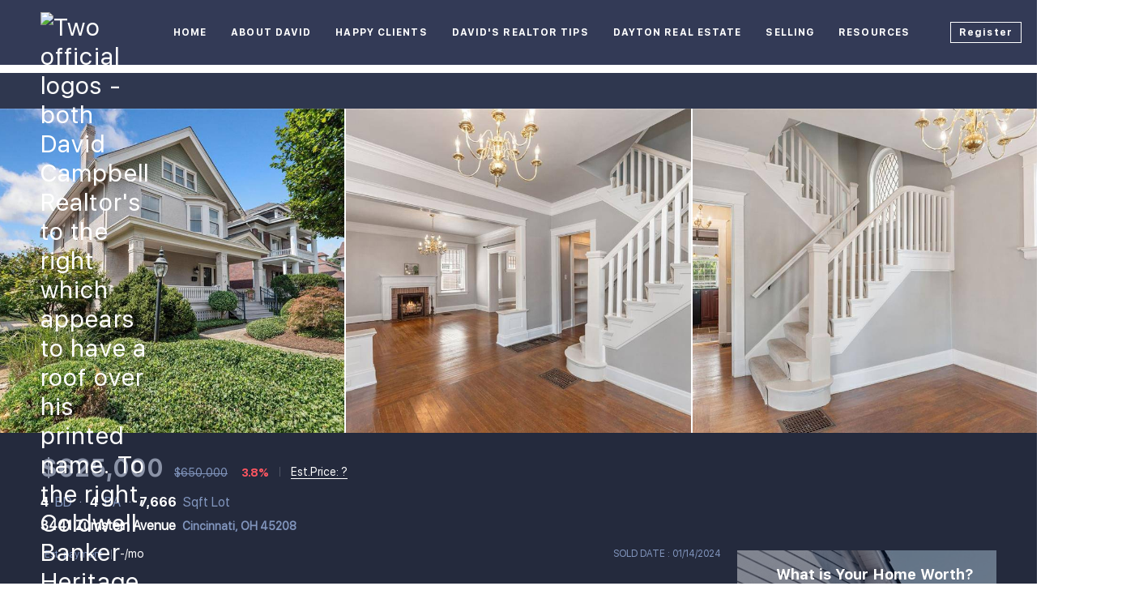

--- FILE ---
content_type: text/html; charset=utf-8
request_url: https://www.davidsellsdayton.com/sold-listing/detail/1164965873/3441-Zumstein-Avenue-Cincinnati-OH
body_size: 12125
content:
<!doctype html><html lang="en"><head><meta http-equiv="content-type" content="text/html;charset=utf-8"><meta name="viewport" content="width=device-width,initial-scale=1,minimum-scale=1,maximum-scale=1,user-scalable=no"><link rel="dns-prefetch" href="//static.chimeroi.com"><link rel="dns-prefetch" href="//cdn.chime.me"><meta name="format-detection" content="telephone=no"><meta name="mobile-web-app-capable" content="yes"><title>3441 Zumstein Avenue, Cincinnati, OH 45208 – 894999 - David Campbel...</title><link rel="canonical" href="https://www.davidsellsdayton.com/sold-listing/detail/1164965873/3441-Zumstein-Avenue-Cincinnati-OH">   <meta name="google-site-verification" content="PwaMQO4wI6FN7XGC5hqul3jgvYutb7Jp497kjJ4felY" />  <meta name="title" property="og:title" content="3441 Zumstein Avenue, Cincinnati, OH 45208 – 894999 - David Campbel..."><meta name="twitter:card" content="summary_large_image"><meta name="twitter:title" content="3441 Zumstein Avenue, Cincinnati, OH 45208 – 894999 - David Campbel..."><meta name="keywords" content="3441 Zumstein Avenue Cincinnati,OH 45208, $650000, Listing # 894999, 4 bedrooms, 4 bathrooms, -1 square feet"><meta name="description" content="View photos and details for 3441 Zumstein Avenue, Cincinnati, OH 45208 (894999). Don't miss your chance to see this property!"><meta property="og:description" content="View photos and details for 3441 Zumstein Avenue, Cincinnati, OH 45208 (894999). Don't miss your chance to see this property!"><meta name="twitter:description" content="View photos and details for 3441 Zumstein Avenue, Cincinnati, OH 45208 (894999). Don't miss your chance to see this property!"><meta property="og:image:width" content="1200"><meta property="og:image:height" content="630">  <meta property="og:image" content="https://fs01.chime.me/imageemb/mls-listing/108/894999/c49a41fd/1705509185/[base64].jpg"><meta name="twitter:image" content="https://fs01.chime.me/imageemb/mls-listing/108/894999/c49a41fd/1705509185/[base64].jpg"><meta name="theme-color" content="#FFF"><link rel="shortcut icon" href="https://cdn.chime.me/image/fs/sitebuild/2020330/13/original_7a1dfec1-15c3-4675-ace7-9ab3656d6b25.jpeg"><link rel="apple-touch-icon" sizes="144x144" href="https://cdn.chime.me/image/fs/sitebuild/2020330/13/w144_original_7a1dfec1-15c3-4675-ace7-9ab3656d6b25.jpeg"><link rel="apple-touch-icon" sizes="120x120" href="https://cdn.chime.me/image/fs/sitebuild/2020330/13/w120_original_7a1dfec1-15c3-4675-ace7-9ab3656d6b25.jpeg"><link rel="apple-touch-icon" sizes="72x72" href="https://cdn.chime.me/image/fs/sitebuild/2020330/13/w72_original_7a1dfec1-15c3-4675-ace7-9ab3656d6b25.jpeg"><link rel="apple-touch-icon" sizes="52x52" href="https://cdn.chime.me/image/fs/sitebuild/2020330/13/w52_original_7a1dfec1-15c3-4675-ace7-9ab3656d6b25.jpeg"><meta http-equiv="X-UA-Compatible" content="IE=edge"><link href="//static.chimeroi.com/site-ssr/main-ade5dcb6.css" rel="stylesheet"><link href="//static.chimeroi.com/site-ssr/template/1769509459879/template4.css" rel="stylesheet"><link rel="stylesheet" href="/styleAndTheme.css?t=1769547253199&display=block&siteId=10378&pageId=24917872"> <link href="//static.chimeroi.com/site-ssr/modules/md-header/fashion-f1f58fbb.css" rel="stylesheet"><link href="//static.chimeroi.com/site-ssr/modules/md-sold-detail/fashion-d6b3f3c1.css" rel="stylesheet"><link href="//static.chimeroi.com/site-ssr/modules/md-form/get-more-info-v7-75f80092.css" rel="stylesheet"><link href="//static.chimeroi.com/site-ssr/modules/md-quick-search/template4-670a95f0.css" rel="stylesheet"><link href="//static.chimeroi.com/site-ssr/modules/md-footer/fashion-8d5da4d0.css" rel="stylesheet"><link href="//static.chimeroi.com/site-ssr/modules/md-header-d219cd22.css" rel="stylesheet"><link href="//static.chimeroi.com/site-ssr/modules/md-form/get-more-info-v4-393ca7bf.css" rel="stylesheet"><link href="//static.chimeroi.com/site-ssr/modules/md-footer-a309111a.css" rel="stylesheet">  <script>window.lngNsDetail={"lng":"en","ns":{"md-header":"https://cdn.lofty.com/doc/international/Site/en/md-header/1737341042036/Site-md-header.en.json","md-sold-detail":"https://cdn.lofty.com/doc/fs/international/2025925/1/4150d275-e345-4b02-a24a-306b3fa98ba9/Site-md-sold-detail.en.json","md-form":"https://cdn.lofty.com/doc/fs/international/2025925/1/a4a6f93b-64f5-42f6-8884-7080a17e1235/Site-md-form.en.json","md-quick-search":"https://cdn.lofty.com/doc/international/Site/en/md-quick-search/1662600421037/Site-md-quick-search.en.json","md-footer":"https://cdn.lofty.com/doc/fs/international/2026127/8/04dd416a-098e-4098-a004-b4581f752297/Site-md-footer.en.json","md-detail-info":"https://cdn.lofty.com/doc/fs/international/20251117/1/a24ec2c4-b28e-494f-8f61-3aa3d9ab3b63/Site-md-detail-info.en.json","common":"https://cdn.lofty.com/doc/fs/international/20251027/1/fffd8852-fd74-403a-92b4-b4dc353165b3/Site-common.en.json"}}</script>   <input id="requestId" value="868261994_1769547252917" hidden> </head><body class="site listing-detail-sold template4"><div id="body-plugin"><!--[--><!----><!--]--></div><main id="app" class="page-content"><!--[--><header class="md-header fashion" style=""><div role="navigation" class="nosticky header-container" style="color:#fff;"><div class="header-bg" style="background:#333a56;"></div> <a class="logo" href="/" rel="noopener noreferrer"><img style="height:1.65em;" src="https://imagizer.imageshack.com/img923/754/zHzqrR.png" alt="Two official logos - both David Campbell Realtor&#39;s to the right which appears to have a roof over his printed name. To the right, Coldwell Banker Heritage - their logo being a capital C and B with a star."></a> <!----> <div style="color:#fff;--header-hovercolor:#2492fc;--header-bgcolor:#333a56;--header-sec-txtcolor:rgba(0, 0, 0, 0.65);--header-sec-bgcolor:#fff;font-family:var(--font-bold);font-size:12px;" class="nav-container"><!-- head menu start --> <ul class="head-menu"><!--[--><li class="menu-item"><!--[--><a href="/" target="_self" rel="noopener noreferrer" class="uppercase"><!--[-->Home<!--]--></a><!--]--></li><li style="" class="menu-item has-child" tabindex="0"><!-- first-level menu --> <a class="has-child-a uppercase" href="/about" target="_self" tabindex="0" role="button" rel="noopener noreferrer"><!--[--><i style="display:none;" class="iconfont left icon-fashion-down"></i> <!--[-->About David<!--]--> <!----> <i style="display:none;" class="icon-fashion-down iconfont"></i> <i style="display:none;" class="iconfont right icon-fashion-down"></i><!--]--></a> <div class="wrapper" style=""><ol class="submenu hidden-scrollbar" style=""><!--[--><li class="menu-item"><!--has submenu second-level menu --> <!--[--><!--not has submenu second-level menu --><!--[--><a href="/about" target="_self" rel="noopener noreferrer"><!--[-->About David?<!--]--></a><!--]--><!--]--></li><li class="menu-item"><!--has submenu second-level menu --> <!--[--><!--not has submenu second-level menu --><!--[--><a href="/top-6-reasons-to-choose-david-campbell-as-your-local-dayton-realtor" target="_self" rel="noopener noreferrer"><!--[-->Top 6 Reasons to choose David Campbell<!--]--></a><!--]--><!--]--></li><li class="menu-item"><!--has submenu second-level menu --> <!--[--><!--not has submenu second-level menu --><!--[--><a href="/find-david-campbell-on-social" target="_self" rel="noopener noreferrer"><!--[-->Find David Campbell on Social Media<!--]--></a><!--]--><!--]--></li><!--]--></ol></div></li><li style="" class="menu-item has-child" tabindex="0"><!-- first-level menu --> <a class="has-child-a uppercase" href="/happy-clients-in-dayton-oh" target="_self" tabindex="0" role="button" rel="noopener noreferrer"><!--[--><i style="display:none;" class="iconfont left icon-fashion-down"></i> <!--[-->Happy Clients<!--]--> <!----> <i style="display:none;" class="icon-fashion-down iconfont"></i> <i style="display:none;" class="iconfont right icon-fashion-down"></i><!--]--></a> <div class="wrapper" style=""><ol class="submenu hidden-scrollbar" style=""><!--[--><li class="menu-item"><!--has submenu second-level menu --> <!--[--><!--not has submenu second-level menu --><!--[--><a href="/happy-clients-in-dayton-oh" target="_self" rel="noopener noreferrer"><!--[-->Happy Clients<!--]--></a><!--]--><!--]--></li><li class="menu-item"><!--has submenu second-level menu --> <!--[--><!--not has submenu second-level menu --><!--[--><a href="/more-happy-clients-dayton-oh" target="_self" rel="noopener noreferrer"><!--[-->More Happy Clients<!--]--></a><!--]--><!--]--></li><li class="menu-item"><!--has submenu second-level menu --> <!--[--><!--not has submenu second-level menu --><!--[--><a href="/gratitude-notes" target="_self" rel="noopener noreferrer"><!--[-->Gratitude Notes<!--]--></a><!--]--><!--]--></li><li class="menu-item"><!--has submenu second-level menu --> <!--[--><!--[--><a class="has-child-a" tabindex="0" role="button" rel="noopener noreferrer" href="/google-business" target="_self"><i style="display:none;" class="iconfont left icon-fashion-down"></i> <!--[-->Reviews<!--]--> <i style="display:none;" class="iconfont right icon-fashion-down"></i></a><!--]--> <!-- third-level menu --> <div class="wrapper" style=""><ol class="submenu hidden-scrollbar" style=""><!--[--><li class="menu-item"><!--[--><a href="/google-business" target="_self" rel="noopener noreferrer"><!--[-->Google Reviews<!--]--></a><!--]--></li><li class="menu-item"><!--[--><a href="/zillow-reviews" target="_self" rel="noopener noreferrer"><!--[-->Zillow Reviews<!--]--></a><!--]--></li><li class="menu-item"><!--[--><a href="/realtor-reviews" target="_self" rel="noopener noreferrer"><!--[-->Realtor.com Reviews<!--]--></a><!--]--></li><li class="menu-item"><!--[--><a href="/angi-reviews" target="_self" rel="noopener noreferrer"><!--[-->Angi Reviews<!--]--></a><!--]--></li><!--]--></ol></div><!--]--></li><!--]--></ol></div></li><li style="" class="menu-item has-child" tabindex="0"><!-- first-level menu --> <a class="has-child-a uppercase" href="/realtor-tips-tagged" target="_self" tabindex="0" role="button" rel="noopener noreferrer"><!--[--><i style="display:none;" class="iconfont left icon-fashion-down"></i> <!--[-->David&#39;s Realtor Tips<!--]--> <!----> <i style="display:none;" class="icon-fashion-down iconfont"></i> <i style="display:none;" class="iconfont right icon-fashion-down"></i><!--]--></a> <div class="wrapper" style=""><ol class="submenu hidden-scrollbar" style=""><!--[--><li class="menu-item"><!--has submenu second-level menu --> <!--[--><!--not has submenu second-level menu --><!--[--><a href="/realtor-tips-tagged" target="_self" rel="noopener noreferrer"><!--[-->Realtor Tips<!--]--></a><!--]--><!--]--></li><li class="menu-item"><!--has submenu second-level menu --> <!--[--><!--[--><a class="has-child-a" tabindex="0" role="button" rel="noopener noreferrer" href="/buyer-videos-dayton-ohio" target="_self"><i style="display:none;" class="iconfont left icon-fashion-down"></i> <!--[-->Real Estate Videos<!--]--> <i style="display:none;" class="iconfont right icon-fashion-down"></i></a><!--]--> <!-- third-level menu --> <div class="wrapper" style=""><ol class="submenu hidden-scrollbar" style=""><!--[--><li class="menu-item"><!--[--><a href="/buyer-videos-dayton-ohio" target="_self" rel="noopener noreferrer"><!--[-->Buyer Videos<!--]--></a><!--]--></li><li class="menu-item"><!--[--><a href="/seller-videos-dayton-ohio" target="_self" rel="noopener noreferrer"><!--[-->Seller Videos<!--]--></a><!--]--></li><li class="menu-item"><!--[--><a href="/new-construction-videos-dayton-ohio" target="_self" rel="noopener noreferrer"><!--[-->New Construction Videos<!--]--></a><!--]--></li><li class="menu-item"><!--[--><a href="/home-inspection-videos-dayton-ohio" target="_self" rel="noopener noreferrer"><!--[-->Home Inspection Videos<!--]--></a><!--]--></li><!--]--></ol></div><!--]--></li><li class="menu-item"><!--has submenu second-level menu --> <!--[--><!--not has submenu second-level menu --><!--[--><a href="/11-strategies-to-help-your-offer-win-in-a-multiple-offer-situation" target="_self" rel="noopener noreferrer"><!--[-->11 Strategies for a Multiple Offer Situation<!--]--></a><!--]--><!--]--></li><li class="menu-item"><!--has submenu second-level menu --> <!--[--><!--[--><a class="has-child-a" tabindex="0" role="button" rel="noopener noreferrer" href="/common-real-estate-faqs" target="_self"><i style="display:none;" class="iconfont left icon-fashion-down"></i> <!--[-->Real Estate FAQs<!--]--> <i style="display:none;" class="iconfont right icon-fashion-down"></i></a><!--]--> <!-- third-level menu --> <div class="wrapper" style=""><ol class="submenu hidden-scrollbar" style=""><!--[--><li class="menu-item"><!--[--><a href="/common-real-estate-faqs" target="_self" rel="noopener noreferrer"><!--[-->Common Real Estate FAQs<!--]--></a><!--]--></li><li class="menu-item"><!--[--><a href="/real-estate-home-buyer-faqs" target="_self" rel="noopener noreferrer"><!--[-->Real Estate Home Buyer FAQs<!--]--></a><!--]--></li><li class="menu-item"><!--[--><a href="/real-estate-home-seller-faqs" target="_self" rel="noopener noreferrer"><!--[-->Real Estate Home Seller FAQs<!--]--></a><!--]--></li><!--]--></ol></div><!--]--></li><!--]--></ol></div></li><li style="" class="menu-item has-child" tabindex="0"><!-- first-level menu --> <a class="has-child-a uppercase" href="/buy-your-home-in-dayton-ohio-in-4-easy-steps" target="_self" tabindex="0" role="button" rel="noopener noreferrer"><!--[--><i style="display:none;" class="iconfont left icon-fashion-down"></i> <!--[-->Dayton Real Estate<!--]--> <!----> <i style="display:none;" class="icon-fashion-down iconfont"></i> <i style="display:none;" class="iconfont right icon-fashion-down"></i><!--]--></a> <div class="wrapper" style=""><ol class="submenu hidden-scrollbar" style=""><!--[--><li class="menu-item"><!--has submenu second-level menu --> <!--[--><!--not has submenu second-level menu --><!--[--><a href="/buy-your-home-in-dayton-ohio-in-4-easy-steps" target="_self" rel="noopener noreferrer"><!--[-->Buy Your Home in Dayton, Ohio in 4 Easy Steps<!--]--></a><!--]--><!--]--></li><li class="menu-item"><!--has submenu second-level menu --> <!--[--><!--not has submenu second-level menu --><!--[--><a href="/listing" target="_self" rel="noopener noreferrer"><!--[-->All Listings<!--]--></a><!--]--><!--]--></li><li class="menu-item"><!--has submenu second-level menu --> <!--[--><!--[--><a class="has-child-a" tabindex="0" role="button" rel="noopener noreferrer" href="/buy-or-sell-my-home-in-dayton-ohio" target="_self"><i style="display:none;" class="iconfont left icon-fashion-down"></i> <!--[-->Buy or Sell Your Home<!--]--> <i style="display:none;" class="iconfont right icon-fashion-down"></i></a><!--]--> <!-- third-level menu --> <div class="wrapper" style=""><ol class="submenu hidden-scrollbar" style=""><!--[--><li class="menu-item"><!--[--><a href="/buy-or-sell-my-home-in-dayton-ohio" target="_self" rel="noopener noreferrer"><!--[-->Buy or Sell My Home in Dayton Ohio<!--]--></a><!--]--></li><li class="menu-item"><!--[--><a href="/buy-or-sell-my-home-in-beavercreek-ohio" target="_self" rel="noopener noreferrer"><!--[-->Buy or Sell My Home in Beavercreek Ohio<!--]--></a><!--]--></li><li class="menu-item"><!--[--><a href="/buy-or-sell-my-home-in-bellbrook-ohio" target="_self" rel="noopener noreferrer"><!--[-->Buy or Sell My Home in Bellbrook Ohio<!--]--></a><!--]--></li><li class="menu-item"><!--[--><a href="/buy-or-sell-my-home-in-huber-heights-ohio" target="_self" rel="noopener noreferrer"><!--[-->Buy or Sell My Home in Huber Heights Ohio<!--]--></a><!--]--></li><li class="menu-item"><!--[--><a href="/buy-or-sell-my-home-in-oakwood-ohio" target="_self" rel="noopener noreferrer"><!--[-->Buy or Sell My Home in Oakwood Ohio<!--]--></a><!--]--></li><li class="menu-item"><!--[--><a href="/buy-or-sell-my-home-in-centerville-ohio" target="_self" rel="noopener noreferrer"><!--[-->Buy or Sell My Home in Centerville Ohio<!--]--></a><!--]--></li><li class="menu-item"><!--[--><a href="/buy-or-sell-my-home-in-miamisburg-ohio" target="_self" rel="noopener noreferrer"><!--[-->Buy or Sell My Home in Miamisburg, Ohio<!--]--></a><!--]--></li><li class="menu-item"><!--[--><a href="/buy-or-sell-my-home-in-kettering-ohio" target="_self" rel="noopener noreferrer"><!--[-->Buy or Sell My Home in Kettering Ohio<!--]--></a><!--]--></li><li class="menu-item"><!--[--><a href="/buy-or-sell-my-home-in-springboro-ohio" target="_self" rel="noopener noreferrer"><!--[-->Buy or Sell My Home in Springboro Ohio<!--]--></a><!--]--></li><li class="menu-item"><!--[--><a href="/buy-or-sell-my-home-in-xenia-ohio" target="_self" rel="noopener noreferrer"><!--[-->Buy or Sell My Home in Xenia Ohio<!--]--></a><!--]--></li><!--]--></ol></div><!--]--></li><li class="menu-item"><!--has submenu second-level menu --> <!--[--><!--[--><a class="has-child-a" tabindex="0" role="button" rel="noopener noreferrer" href="/dayton-ohio-the-gem-city" target="_self"><i style="display:none;" class="iconfont left icon-fashion-down"></i> <!--[-->Learn about Dayton&#39;s Cities<!--]--> <i style="display:none;" class="iconfont right icon-fashion-down"></i></a><!--]--> <!-- third-level menu --> <div class="wrapper" style=""><ol class="submenu hidden-scrollbar" style=""><!--[--><li class="menu-item"><!--[--><a href="/dayton-ohio-the-gem-city" target="_self" rel="noopener noreferrer"><!--[-->Dayton Ohio The Gem City<!--]--></a><!--]--></li><li class="menu-item"><!--[--><a href="/miamisburg-ohio-ohios-star-city" target="_self" rel="noopener noreferrer"><!--[-->Miamisburg Ohio - Ohio&#39;s Star City<!--]--></a><!--]--></li><li class="menu-item"><!--[--><a href="/beavercreek-ohio-city-of-commerce" target="_self" rel="noopener noreferrer"><!--[-->Beavercreek Ohio - City of Commerce<!--]--></a><!--]--></li><li class="menu-item"><!--[--><a href="/kettering-ohio-city-of-innovation" target="_self" rel="noopener noreferrer"><!--[-->Kettering Ohio - City of Innovation<!--]--></a><!--]--></li><li class="menu-item"><!--[--><a href="/bellbrook-ohio-small-town-friendly" target="_self" rel="noopener noreferrer"><!--[-->Bellbrook, Ohio - Small Town Friendly<!--]--></a><!--]--></li><li class="menu-item"><!--[--><a href="/springboro-ohio-the-heart-of-dayton" target="_self" rel="noopener noreferrer"><!--[-->Springboro Ohio - The Heart of Dayton<!--]--></a><!--]--></li><li class="menu-item"><!--[--><a href="/huber-heights-city-of-growth" target="_self" rel="noopener noreferrer"><!--[-->Huber Heights - City of Growth<!--]--></a><!--]--></li><li class="menu-item"><!--[--><a href="/oakwood-ohio-the-wright-city" target="_self" rel="noopener noreferrer"><!--[-->Oakwood Ohio - The Wright City<!--]--></a><!--]--></li><li class="menu-item"><!--[--><a href="/xenia-ohio-city-of-hospitality" target="_self" rel="noopener noreferrer"><!--[-->Xenia Ohio - City of Hospitality<!--]--></a><!--]--></li><li class="menu-item"><!--[--><a href="/centerville-ohio-living-history" target="_self" rel="noopener noreferrer"><!--[-->Centerville Ohio - Living History<!--]--></a><!--]--></li><li class="menu-item"><!--[--><a href="/fairborn-oh-a-city-in-motion" target="_self" rel="noopener noreferrer"><!--[-->Fairborn, OH - A City in Motion<!--]--></a><!--]--></li><li class="menu-item"><!--[--><a href="/west-carrollton-the-river-city" target="_self" rel="noopener noreferrer"><!--[-->West Carrollton - The River City<!--]--></a><!--]--></li><!--]--></ol></div><!--]--></li><!--]--></ol></div></li><li style="" class="menu-item has-child" tabindex="0"><!-- first-level menu --> <a class="has-child-a uppercase" href="/sell-your-home-in-6-easy-steps-in-dayton-ohio" target="_self" tabindex="0" role="button" rel="noopener noreferrer"><!--[--><i style="display:none;" class="iconfont left icon-fashion-down"></i> <!--[-->Selling<!--]--> <!----> <i style="display:none;" class="icon-fashion-down iconfont"></i> <i style="display:none;" class="iconfont right icon-fashion-down"></i><!--]--></a> <div class="wrapper" style=""><ol class="submenu hidden-scrollbar" style=""><!--[--><li class="menu-item"><!--has submenu second-level menu --> <!--[--><!--not has submenu second-level menu --><!--[--><a href="/sell-your-home-in-6-easy-steps-in-dayton-ohio" target="_self" rel="noopener noreferrer"><!--[-->Sell Your Home In 6 Easy Steps in Dayton Ohio<!--]--></a><!--]--><!--]--></li><li class="menu-item"><!--has submenu second-level menu --> <!--[--><!--not has submenu second-level menu --><!--[--><a href="/home-evaluation" target="_self" rel="noopener noreferrer"><!--[-->Home Valuation<!--]--></a><!--]--><!--]--></li><li class="menu-item"><!--has submenu second-level menu --> <!--[--><!--not has submenu second-level menu --><!--[--><a href="/get-your-home-photo-ready" target="_self" rel="noopener noreferrer"><!--[-->Get Your Home Photo Ready<!--]--></a><!--]--><!--]--></li><!--]--></ol></div></li><li style="" class="menu-item has-child" tabindex="0"><!-- first-level menu --> <a class="has-child-a uppercase" href="https://coldwellbankerishome.com/directory/agents/david-campbell-6" target="_blank" tabindex="0" role="button" rel="noopener noreferrer"><!--[--><i style="display:none;" class="iconfont left icon-fashion-down"></i> <!--[-->Resources<!--]--> <!----> <i style="display:none;" class="icon-fashion-down iconfont"></i> <i style="display:none;" class="iconfont right icon-fashion-down"></i><!--]--></a> <div class="wrapper" style=""><ol class="submenu hidden-scrollbar" style=""><!--[--><li class="menu-item"><!--has submenu second-level menu --> <!--[--><!--not has submenu second-level menu --><!--[--><a href="https://coldwellbankerishome.com/directory/agents/david-campbell-6" target="_blank" rel="noopener noreferrer"><!--[-->Learn About Coldwell Banker Heritage<!--]--></a><!--]--><!--]--></li><li class="menu-item"><!--has submenu second-level menu --> <!--[--><!--not has submenu second-level menu --><!--[--><a href="https://www.homecare.org/dayton-oh/" target="_self" rel="noopener noreferrer"><!--[-->Aging and Senior Care Resources<!--]--></a><!--]--><!--]--></li><li class="menu-item"><!--has submenu second-level menu --> <!--[--><!--not has submenu second-level menu --><!--[--><a href="https://reportcard.education.ohio.gov/" target="_self" rel="noopener noreferrer"><!--[-->School Report Cards<!--]--></a><!--]--><!--]--></li><li class="menu-item"><!--has submenu second-level menu --> <!--[--><!--[--><a class="has-child-a" tabindex="0" role="button" rel="noopener noreferrer" href="https://www.mcrealestate.org/Main/Home.aspx" target="_self"><i style="display:none;" class="iconfont left icon-fashion-down"></i> <!--[-->County Records<!--]--> <i style="display:none;" class="iconfont right icon-fashion-down"></i></a><!--]--> <!-- third-level menu --> <div class="wrapper" style=""><ol class="submenu hidden-scrollbar" style=""><!--[--><li class="menu-item"><!--[--><a href="https://www.mcrealestate.org/Main/Home.aspx" target="_self" rel="noopener noreferrer"><!--[-->Montgomery County<!--]--></a><!--]--></li><li class="menu-item"><!--[--><a href="https://apps.greenecountyohio.gov/auditor/ureca/default.aspx" target="_self" rel="noopener noreferrer"><!--[-->Greene County<!--]--></a><!--]--></li><li class="menu-item"><!--[--><a href="https://www.wcauditor.org/Property_Search/" target="_self" rel="noopener noreferrer"><!--[-->Warren County<!--]--></a><!--]--></li><!--]--></ol></div><!--]--></li><!--]--></ol></div></li><!--]--> <!----> <li class="menu-item more"><a class="iconfont icon-more" style="font-size:1.33em;" role="button" tabindex="0" aria-label="More" rel="noopener noreferrer"></a> <div class="submenu-container"><div class="wrapper"><ol class="submenu hidden-scrollbar" style=""><!--[--><!--]--></ol></div></div></li></ul> <!-- head menu end --> <!-- pc google translate start --> <!--[--><!----> <!----><!--]--> <!-- pc google translate end --> <!-- head account start --> <ul class="head-account"><!--[--><li class="menu-item item-regist" role="button" tabindex="0" style="border-color:#fff;">Register</li> <li class="menu-item item-login" role="button" tabindex="0" style="border-color:#fff;">Sign In</li><!--]--></ul> <!-- head account end --></div> <!-- mobile language menu start --> <!----> <!-- mobile language menu end --> <!----> <div class="nav-mask"></div> <div class="nav-mask-dark" style="display:none;"></div> <!-- mobile icon start --> <div style="display:none;" class="iconfont mobile-menu icon-close"></div> <div style="display:none;" class="iconfont mobile-menu icon-menu"></div> <!-- mobile icon end --></div> <div class="header-placeholder"><div style="height:1.65em;min-height:30px;"></div></div> <!----></header><div class="md-sold-detail fashion pc" style="padding-top:10px;margin-bottom:50px;"><!-- Mobile start --> <!--[--><!-- Mobile end --><!-- PC start --><div class="sold-detail-banner fashion"><!-- mobile top banner start --> <!--[--><!-- mobile top banner start --><!-- pc top banner start --><div class="pc-fixed-banner" style=""><div class="banner-box mg-container"><div class="center mg-container"><div class="price-address"><div class="price-container price"><!-- nodisclosureDes not equal to null hour ， Forced to price add mosaic ( only for Pocket listing of listings ) --> <!--[--><div class="first-price">$625,000</div> <div class="second-price">$650,000</div> <span class="down trend"><span class="iconfont icon-expand"></span> 3.8%</span><!--]--></div> <!-- Est.price start --> <span class="split"></span> <div class="est-price-container est-price"><span class="text">Est.Price:</span> <!--[--><span class="value">?</span> <div class="popper"><p class="tip">For more information regarding the value of a property, please <span class="contact-us">contact us</span> for a free consultation.</p></div><!--]--></div> <!-- Est.price start --> <!-- address start --> <div class="address"><span class="street">3441 Zumstein Avenue</span> <span class="city">Cincinnati, OH 45208</span></div> <!-- address end --></div> <div class="save-share-tour"><span class="item share"><i class="iconfont icon-share-arrow"></i> <span class="btn-text">Share</span> <div class="popper"><div class="fashion share-btn"><a class="share-item" target="_blank" href="https://twitter.com/share?text=Instantly view all photos and details of this hot listing and own the perfect place before other buyers. &amp;url=http://www.davidsellsdayton.com/sold-listing/detail/1164965873/3441-Zumstein-Avenue-Cincinnati-OH" rel="noopener noreferrer"><span class="iconfont twitter icon-newtwitter-round"></span></a> <a class="share-item" target="_blank" href="https://www.facebook.com/share.php?u=http://www.davidsellsdayton.com/sold-listing/detail/1164965873/3441-Zumstein-Avenue-Cincinnati-OH" rel="noopener noreferrer"><span class="iconfont facebook icon-facebook1"></span></a> <a class="share-item" href="mailTo:?subject=Hot Listing - 3441 Zumstein Avenue, Cincinnati, OH 45208&amp;body=Hi. Take a look at this property: http://www.davidsellsdayton.com/sold-listing/detail/1164965873/3441-Zumstein-Avenue-Cincinnati-OH" rel="noopener noreferrer"><span class="iconfont gmail icon-email-round"></span></a> <a class="share-item" target="_blank" href="https://www.linkedin.com/shareArticle?url=http://www.davidsellsdayton.com/sold-listing/detail/1164965873/3441-Zumstein-Avenue-Cincinnati-OH&amp;title=Hot Listing in Cincinnati" rel="noopener noreferrer"><span class="iconfont linkedin icon-linkedin-round"></span></a></div></div></span> <span class="item request">Request a FREE Analysis</span></div></div></div></div><!--]--> <!-- pc top fixed banner end --> <div class="breadcrumb-sold-container fashion"><div class="breadcrumb-bar f-col"><!-- <span class="fack-link"> Home </span>
            <span class="arrow" v-if="state"> &gt; </span>--></div></div> <!-- pc top banner end --> <div class="swiper" tracksource="detail-info-img" loopfillgroupwithblank="false"><!--[--><!--]--><div class="swiper-wrapper"><!--[--><!--]--><!--[--><div class="swiper-slide slide-pc slide-310" style="width:calc((100% - 4px)/3);margin-right:2px;"><!--[--><div class="swiper-box"><div class="img-box swiper-img"><!----> <div class="img-content" style="z-index:0;"><img class="" style="" src="https://fs01.chime.me/imageemb/mls-listing/108/894999/c49a41fd/1705509185/[base64].jpg" alt="Cincinnati, OH 45208,3441 Zumstein Avenue"></div> <!--[--><!--]--></div></div><!--]--><!----></div><div class="swiper-slide slide-pc slide-310" style="width:calc((100% - 4px)/3);margin-right:2px;"><!--[--><div class="swiper-box"><div class="img-box swiper-img"><!----> <div class="img-content" style="z-index:0;"><img class="" style="" src="https://fs01.chime.me/imageemb/mls-listing/108/894999/536135ec/1705509185/[base64].jpg" alt="Cincinnati, OH 45208,3441 Zumstein Avenue"></div> <!--[--><!--]--></div></div><!--]--><!----></div><div class="swiper-slide slide-pc slide-309" style="width:calc((100% - 4px)/3);margin-right:2px;"><!--[--><div class="swiper-box"><div class="img-box swiper-img"><!----> <div class="img-content" style="z-index:0;"><img class="" style="" src="https://fs01.chime.me/imageemb/mls-listing/108/894999/51b831e5/1705509185/[base64].jpg" alt="Cincinnati, OH 45208,3441 Zumstein Avenue"></div> <!--[--><!--]--></div></div><!--]--><!----></div><!--]--><!--[--><!--]--></div><!----><!----><!----><!--[--><div class="swiper-button-prev iconfont icon-prev disabled"></div><div class="swiper-button-next iconfont icon-next"></div><div class="image-count"><span class="iconfont icon-pic"></span> 34</div><!--]--></div> <div class="pswp" tabindex="-1" role="dialog" aria-hidden="true"><div class="pswp__bg"></div> <div class="pswp__scroll-wrap"><div class="pswp__container"><div class="pswp__item"></div> <div class="pswp__item"></div> <div class="pswp__item"></div></div> <div class="pswp__ui pswp__ui--hidden"><div class="pswp__top-bar"><div class="pswp__counter"></div> <button class="pswp__button pswp__button--close" title="Close (Esc)"></button> <button class="pswp__button pswp__button--share" title="Share"></button> <button class="pswp__button pswp__button--fs" title="Toggle fullscreen"></button> <button class="pswp__button pswp__button--zoom" title="Zoom in/out"></button> <div class="pswp__preloader"><div class="pswp__preloader__icn"><div class="pswp__preloader__cut"><div class="pswp__preloader__donut"></div></div></div></div></div> <div class="pswp__share-modal pswp__share-modal--hidden pswp__single-tap"><div class="pswp__share-tooltip"></div></div> <button class="pswp__button button-prev iconfont icon-prev" title="Previous (arrow left)"></button> <button class="pswp__button button-next iconfont icon-prev" title="Next (arrow right)"></button> <div class="pswp__caption"><div class="pswp__caption__center"></div></div></div></div></div></div> <div class="detail-info"><div class="mg-container" style="padding-top:10px;margin-bottom:50px;"><!--[--><div class="left"><!-- other components between Provided top and Provided above --> <!----> <div class="price-box"><div class="price-container price"><!-- nodisclosureDes not equal to null hour ， Forced to price add mosaic ( only for Pocket listing of listings ) --> <!--[--><div class="first-price">$625,000</div> <div class="second-price">$650,000</div> <span class="down trend"><span class="iconfont icon-expand"></span> 3.8%</span><!--]--></div> <span class="split"></span> <div class="est-price-container est-price"><span class="text">Est.Price:</span> <!--[--><span class="value">?</span> <div class="popper"><p class="tip">For more information regarding the value of a property, please <span class="contact-us">contact us</span> for a free consultation.</p></div><!--]--></div></div> <!-- Bath/Bed/Sqft start --> <div class="count"><div class="item"><span class="number">4</span> <span class="house">BD</span></div> <div class="item"><span class="number">4</span> <span class="house">BA</span></div> <div class="item"><span class="number">7,666</span> <span class="house">Sqft Lot</span></div></div> <!-- Bath/Bed/Sqft start --> <!-- address start --> <h1 class="address"><span class="street">3441 Zumstein Avenue</span> <span class="city">Cincinnati, OH 45208</span></h1> <!-- address end --> <!-- calculator start --> <div class="calculator"><span class="iconfont icon-caculator"><span class="payment-text">Est. payment</span></span> <span class="separator"></span> <label>-</label>/mo</div> <!-- calculator start --> <span class="sold-date">SOLD DATE : 01/14/2024</span></div> <div class="right"></div><!--]--></div></div> <div class="mg-container" style="padding-top:10px;margin-bottom:50px;"><!--[--><div class="float-right"><div class="est-request-container fashion"><div class="banner"><h2 class="title">What is Your Home Worth?</h2></div> <div class="box"><!----> <p class="address-tip">Want to know what your home might be worth? Contact us for a FREE valuation!</p> <div class="address-input standard"><div class="left-box"><input type="text" autocomplete="off" name="address" class="input" placeholder="Enter your street address" style="border-color:;" value=""> <div class="close-box" role="button" tabindex="0" aria-label="Clear address"><span class="iconfont icon-search-close" aria-hidden="true"></span></div> <span class="iconfont icon-search" role="button" tabindex="0" aria-label="Search"></span></div> <div class="right-box"><div style="" class="submit-btn"><!----> <div class="submit">Submit</div></div></div> <div style="display:none;" class="empty-error"><span class="iconfont icon-error" aria-hidden="true"></span> <span class="error-text">Please enter valid address.</span></div></div> <div style="display:none;" class="empty-error"><span class="iconfont icon-error"></span> <span class="error-text">Please enter address.</span></div> <button type="button" class="address-button">Request a FREE Analysis</button> <!--[--><div class="agent-info"><div class="img-box agent-head"><!----> <div class="img-content" style="z-index:0;"><img class="" style="" src="https://cdn.lofty.com/image/fs/user-info/202588/9/w600_original_8cbf16c5-a12c-462e-9367-44961ad0118d.png" alt="David Campbell, Realtor"></div> <!--[--><!--]--></div> <div class="info"><h3 class="agent-name">David Campbell, Realtor</h3> <!----> <a class="email" href="mailto:dcampbell@cbishome.com" rel="noopener noreferrer">dcampbell@cbishome.com</a> <a class="phone" href="tel:+1(937) 266-7064" rel="noopener noreferrer">+1(937) 266-7064</a></div></div> <!--[--><!--]--><!--]--> <p class="bottom-tip">Our team is ready to help you sell your home for the highest possible price ASAP</p></div></div></div> <div class="open-read-more detail-info-group-container"><div class="detail-info-group"><!--[--><!--]--> <div class="detail-info-group-container"><div class="key-info"><h2 class="detail-title">Key Details</h2> <div class="two-columns content"><!--[--><p class="info-content"><span class="info-title">Sold Price</span> <span class="info-data">$625,000</span></p><p class="info-content"><span class="info-title">Property Type</span> <span class="info-data">Single Family Home</span></p><p class="info-content"><span class="info-title">Sub Type</span> <span class="info-data">Single Family</span></p><p class="info-content"><span class="info-title">Listing Status</span> <span class="info-data">Sold</span></p><p class="info-content"><span class="info-title">Purchase Type</span> <span class="info-data">For Sale</span></p><p class="info-content"><span class="info-title">MLS Listing ID</span> <span class="info-data">894999</span></p><p class="info-content"><span class="info-title">Bedrooms</span> <span class="info-data">4</span></p><p class="info-content"><span class="info-title">Full Baths</span> <span class="info-data">3</span></p><p class="info-content"><span class="info-title">Half Baths</span> <span class="info-data">1</span></p><p class="info-content"><span class="info-title">Year Built</span> <span class="info-data">1911</span></p><p class="info-content"><span class="info-title">Annual Tax Amount</span> <span class="info-data">$10,076</span></p><p class="info-content"><span class="info-title">Lot Size</span> <span class="info-data">7,666 Sqft</span></p><p class="info-content"><span class="info-title">Property Sub-Type</span> <span class="info-data">Single Family</span></p><!--]--></div></div> <div class="key-info"><p class="detail-title">Property Description</p> <div class="info-des"><p class="info-content"><span class="info-data">Welcome to 3441 Zumstein Ave – Your Perfect Home in Cincinnati, Ohio! Nestled within a short stroll from Hyde Park Square, this exceptional property boasts hardwood floors, a spacious front porch, and three well-designed floors that offer endless potential. With a private backyard to unwind in, you can enjoy the best of both indoor and outdoor living.  Explore the possibilities today!</span></p></div></div></div> <!--[--><div style="" class="key-info"><h2 class="detail-title">Location</h2> <div class="single-column content"><!--[--><p class="info-content"><span class="info-title">State</span> <span class="info-data">OH</span></p><p class="info-content"><span class="info-title">County</span> <span class="info-data">Hamilton</span></p><p class="info-content"><span class="info-title">Zoning</span> <span class="info-data">Residential</span></p><!--]--></div></div><div style="" class="key-info"><h2 class="detail-title">Interior</h2> <div class="single-column content"><!--[--><p class="info-content"><span class="info-title">Heating</span> <span class="info-data">Forced Air, Natural Gas</span></p><p class="info-content"><span class="info-title">Cooling</span> <span class="info-data">Central</span></p><!--]--></div></div><div style="" class="key-info"><h2 class="detail-title">Exterior</h2> <div class="single-column content"><!--[--><p class="info-content"><span class="info-title">Exterior Feature</span> <span class="info-data">Deck</span></p><p class="info-content"><span class="info-title">Parking Features</span> <span class="info-data">None</span></p><!--]--></div></div><div style="" class="key-info"><h2 class="detail-title">Building</h2> <div class="single-column content"><!--[--><p class="info-content"><span class="info-title">Structure Type</span> <span class="info-data">Brick</span></p><!--]--></div></div><div style="" class="key-info"><h2 class="detail-title">Schools</h2> <div class="single-column content"><!--[--><p class="info-content"><span class="info-title">School District</span> <span class="info-data">Cincinnati</span></p><!--]--></div></div><!--]--></div> <p class="open read-more"><span>Read Less</span> <span class="iconfont icon-expand"></span></p></div><!--]--></div> <div class="mg-container" style="padding-top:10px;margin-bottom:50px;"><!--[--><div class="md-mls classic"><hr class="line"> <div class="mls-container"><!-- SITE-15435 --> <div class="mls-img img-content"><img class="" style="" src="https://cdn.chime.me/image/fs01/agnentinfo/20180808/21/h600_original_18767385820203547.jpeg" alt="Dayton MLS (DTON)"></div> <div class="text-container"><!----> <div class="mls-provided-container template4"><div class="mls-provided">Listed by Ragan McKinney Real Estate<br>Bought with RE/MAX Victory + Affiliates</div></div></div></div></div><!--]--></div> <!----><!--]--> <!-- PC end --> <!----></div><div class="md-form get-more-info-v7" style="background-color:#ffffff;"><div class="mg-container mobile-no-margin" style="padding-top:10px;margin-bottom:50px;"><!--[--><div class="mg-title"><h2>GET MORE INFORMATION</h2></div> <div class="form-container" style="background-color:#f5f6fa;"><div class="info-agent"><div class="agent-headshot agent-image md-form-info-agent-8b4a3cdc-9850-4a9f-8c5f-873e3acedcaf"><div class="img-box agent-img"><!----> <div class="img-content" style="z-index:0;"><img class="" style="" src="https://cdn.lofty.com/image/fs/user-info/202588/9/w600_original_8cbf16c5-a12c-462e-9367-44961ad0118d.png" alt="David Campbell, Realtor"></div> <!--[--><!--]--></div> <!--[--><!--]--></div> <div class="agent-detail"><p class="name">David Campbell, Realtor</p> <!--[--><p class="position">Realtor |  <span>License ID: 394456</span></p> <p class="phone"><a href="tel:+1(937) 266-7064" target="_top" rel="noopener noreferrer">+1(937) 266-7064</a></p><!--]--></div></div> <div class="info-right"><form novalidate class="info-form"><!--[--><!--[--><!--]--> <div class="input-content"><div class="basic-info"><!--[--><div class="v-input fullname input-box"><!--[--><!--[--><!--]--> <!----><!--]--> <div class="input-container"><span class="label-top">Name</span> <input type="text" name="fullname" aria-label="fullname" placeholder="Name" maxlength="30" autocomplete="off" value> <!----> <!----> <!----></div> <!----> <p style="display:none;" class="mg-error"></p> <!--[--><!--]--></div><div class="v-input email input-box"><!--[--><!--[--><!--]--> <!----><!--]--> <div class="input-container"><span class="label-top">Email*</span> <input type="email" name="email" aria-label="email" placeholder="Email*" maxlength="50" autocomplete="off" value> <!----> <!----> <!----></div> <div style="display:none;" class="email-suggestion"><!--[--><!--]--></div> <p style="display:none;" class="mg-error"></p> <!--[--><!--]--></div><div class="v-input phone input-box"><!--[--><!--[--><!--]--> <!----><!--]--> <div class="input-container"><span class="label-top">Phone*</span> <input type="tel" name="phone" aria-label="phone" placeholder="Phone*" value="" autocomplete="off"> <!----> <!----> <!----></div> <!----> <p style="display:none;" class="mg-error"></p> <!--[--><!--]--></div><!--]--></div> <div class="v-input message"><!--[--><!----> <!--]--> <div class="input-container"><span class="label-top">Message</span> <textarea name="question" aria-label="question" placeholder="Message" autocomplete="off"></textarea> <!----> <!----> <!----></div> <!----> <p style="display:none;" class="mg-error"></p> <!--[--><!--]--></div></div> <div class="submit-content"><div class="submit-box"><button type="submit" class="submit" style="background-color:;">SEND</button></div></div> <!--[--><div class="disclaimer-wrap opt-in" style=""><div class="tcpa-consent"><!-- New consent structure: two parts --> <!--[--><!-- Legacy: single text --><div class="noParty disclaimer-item consent-item noTop"><div class="checkbox-li"><div class="check-box-container" style="border-color:#8b93a7;color:#8b93a7;"><span class="iconfont icon-checked" style="display:none;"></span></div> <!----></div> <div class="disclaimer-content party-consent" style="--g-text-color:#8b93a7;"><p>By checking this box, I agree by electronic signature to the <a href="/site/electronic-disclosure-consent" target="_blank" class="privacy-link">Electronic Disclosure Consent Agreement</a>; to receive recurring marketing communication from or on behalf of David Campbell, Realtor, including auto-dialed calls, texts, and artificial/prerecorded voice messages (message frequency varies; data rates may apply; reply "STOP" to opt-out of texts or "HELP" for assistance); and to the <a href="/site/privacy-terms#terms-of-service" target="_blank" class="privacy-link">Terms of Service</a> and <a href="/site/privacy-terms#privacy-policy" target="_blank" class="privacy-link">Privacy Policy</a> of this website. Consent not required to make a purchase. I understand that I can call  to obtain direct assistance.</p></div></div><!--]--></div> <div class="custom-disclaimer-list"><!--[--><!--]--></div></div><!--]--><!--]--></form></div> <div class="form-toast toast-mark" style="background-color:;--g-btn-background:#4c84ff;display:none;"><div class="toast-wrapper"><div class="toast-icon"><i class="icon-success iconfont" style="color:;"></i></div> <div class="toast-content"><!--[-->Thanks! I&#39;ll get back to you shortly.<!--]--></div> <div class="toast-footer" style="display:none;"><!--[--><!----> <input type="button" class="toast-btn toast-btn1" value="Back" style=""> <input type="button" class="toast-btn toast-btn2" value="Go to Home Page" style="background-color:;border-color:;"><!--]--></div></div></div></div><!--]--></div></div><!----><footer class="md-footer fashion" style="--g-text-color:#bfc9e4;"><div class="footer-container" style="background-color:rgba(0, 0, 0, 1);color:#fff;"><div class="top-content"><div class="top-left-content"><div class="site-logo"><!--[--><!--[--><img class="logo-item" style="height:2.14em;" src="https://cdn.chime.me/image/fs/cmsbuild/2020314/18/h60_original_e188a897-30bb-4b21-8ba3-beea92ace0ca.png" alt="Campbell CB White logo"><!--]--><!--]--></div> <div class="co-name" style="font-family:var(--font-bold);font-size:1.2857142857142858em;color:#fff;">Coldwell Banker Heritage</div></div> <div class="top-right-content"><div class="detail-info"><div class="column"><p class="item detail-name" style="font-family:var(--font-normal);font-size:;color:;"><i class="iconfont icon-fashion-people"></i> <span class="text">David Campbell, Realtor</span></p> <a class="item detail-phone" style="font-family:var(--font-normal);font-size:;color:;" href="tel:+1(937) 266-7064" target="_top" rel="noopener noreferrer"><i class="iconfont icon-fashion-phone"></i> <span class="text">+1(937) 266-7064</span></a> <a class="item detail-email" style="font-family:var(--font-normal);font-size:;color:;" href="mailto:dcampbell@cbishome.com" rel="noopener noreferrer"><i class="iconfont icon-fashion-mail"></i> <span class="text">dcampbell@cbishome.com</span></a> <p class="item detail-license" style="font-family:var(--font-normal);font-size:;color:;"><i class="iconfont icon-license-dark"></i> <span class="text">License ID:  394456</span></p> <!--[--><!--]--></div> <!----></div> <div class="detail-info address-info"><div class="column line"><div class="item detail-addr" style="font-family:var(--font-normal);font-size:1.0714285714285714em;color:#bfc9e4;"><i class="iconfont icon-fashion-address"></i> <div class="text">4486 Indian Ripple Rd, Dayton, OH, 45440, United States</div></div> <div class="custom-content" style="color:#fff;"><p style="text-align: center;"><span style="font-size: 1.44em; color: #ecf0f1;"><strong><span style="color: #c2e0f4;">➡️ <a style="color: #c2e0f4;" href="https://www.davidsellsdayton.com/buy-or-sell-my-home-in-dayton-ohio"><span style="color: #3598db;">BUY OR SELL DAYTON</span></a><span style="color: #3598db;"> </span></span></strong></span></p>
<p style="text-align: center;"><span style="font-size: 1.44em;"><strong style="color: #3598db;"><a style="color: #3598db;" href="https://www.davidsellsdayton.com/buy-or-sell-my-home-in-miamisburg-ohio"><span style="color: #c2e0f4;">➡️<span style="color: #3598db;">BUY OR SELL</span></span> MIAMISBURG</a>&nbsp;&nbsp;</strong></span></p>
<p style="text-align: center;"><span style="font-size: 1.44em; color: #3598db;"><strong>➡️<a style="color: #3598db;" href="https://www.davidsellsdayton.com/buy-or-sell-my-home-in-beavercreek-ohio">BUY OR SELL BEAVERCREEK</a> &nbsp;</strong></span></p>
<p style="text-align: center;"><span style="font-size: 1.44em; color: #3598db;"><strong>➡️<a style="color: #3598db;" href="https://www.davidsellsdayton.com/buy-or-sell-my-home-in-kettering-ohio">BUY OR SELL IN KETTERING</a></strong></span></p>
<p style="text-align: center;"><span style="font-size: 1.44em; color: #3598db;">➡️<a style="color: #3598db;" href="https://www.davidsellsdayton.com/buy-or-sell-my-home-in-bellbrook-ohio"><strong>&nbsp;BUY OR SELL IN BELLBROOK</strong></a></span></p>
<p style="text-align: center;"><span style="font-size: 1.44em; color: #3598db;"><strong>➡️<a style="color: #3598db;" href="https://www.davidsellsdayton.com/buy-or-sell-my-home-in-springboro-ohio">BUY OR SELL IN SPRINGBORO</a></strong></span></p>
<p style="text-align: center;"><span style="font-size: 1.44em; color: #3598db;">➡️<a style="color: #3598db;" href="https://www.davidsellsdayton.com/buy-or-sell-my-home-in-huber-heights-ohio"><strong>&nbsp;BUY OR SELL IN HUBER HEIGHTS</strong></a></span></p>
<p style="text-align: center;"><span style="font-size: 1.44em; color: #3598db;">➡️ <a style="color: #3598db;" href="https://www.davidsellsdayton.com/buy-or-sell-my-home-in-oakwood-ohio"><strong>BUY OR SELL IN OAKWOOD</strong></a></span></p>
<p style="text-align: center;"><span style="font-size: 1.44em; color: #3598db;">➡️<a style="color: #3598db;" href="https://www.davidsellsdayton.com/buy-or-sell-my-home-in-xenia-ohio"><strong>BUY OR SELL IN XENIA</strong></a></span></p>
<p style="text-align: center;"><span style="font-size: 1.44em; color: #3598db;">➡️<a style="color: #3598db;" href="https://www.davidsellsdayton.com/buy-or-sell-my-home-in-centerville-ohio"><strong>BUY OR SELL IN CENTERVILLE</strong></a></span></p></div> <div class="download-closely" style="display:none;"><p class="code-title">Get My App</p> <div class="code-wrapper"><canvas class="qr-code"></canvas></div> <!----> <!----></div></div></div> <div class="menu-content"><ul class="main-menu"><!--[--><ul class="menu-item"><a class="footer-menu" href="/" target="_self" rel="noopener noreferrer" role="button" style="font-family:var(--font-light);font-size:1.0714285714285714em;--origin-menu-color:#bfc9e4;--hover-menu-color:#ccd3e6;"><span class="menu-label uppercase" title="HOME">Home</span></a></ul><ul class="menu-item"><a class="footer-menu hasChild" style="font-family:var(--font-light);font-size:1.0714285714285714em;--origin-menu-color:#bfc9e4;--hover-menu-color:#ccd3e6;" rel="noopener noreferrer" role="button" aria-haspopup="true" aria-expanded="false" tabindex="0"><span class="menu-label uppercase" title="ABOUT DAVID">About David</span> <i class="iconfont icon-fashion-down"></i></a> <ol class="footer-submenu" style="display:none;font-family:var(--font-normal);font-size:1.0714285714285714em;--origin-sub-color:#8195bd;--hover-sub-color:#a8b8d8;"><!--[--><li class="sub-menu"><a class="submenu-text uppercase" href="/about" rel="noopener noreferrer" title="ABOUT DAVID?">About David?</a></li><li class="sub-menu"><a class="submenu-text uppercase" href="/top-6-reasons-to-choose-david-campbell-as-your-local-dayton-realtor" rel="noopener noreferrer" title="TOP 6 REASONS TO CHOOSE DAVID CAMPBELL">Top 6 Reasons to choose David Campbell</a></li><li class="sub-menu"><a class="submenu-text uppercase" href="/find-david-campbell-on-social" rel="noopener noreferrer" title="FIND DAVID CAMPBELL ON SOCIAL MEDIA">Find David Campbell on Social Media</a></li><!--]--></ol></ul><ul class="menu-item"><a class="footer-menu hasChild" style="font-family:var(--font-light);font-size:1.0714285714285714em;--origin-menu-color:#bfc9e4;--hover-menu-color:#ccd3e6;" rel="noopener noreferrer" role="button" aria-haspopup="true" aria-expanded="false" tabindex="0"><span class="menu-label uppercase" title="HAPPY CLIENTS">Happy Clients</span> <i class="iconfont icon-fashion-down"></i></a> <ol class="footer-submenu" style="display:none;font-family:var(--font-normal);font-size:1.0714285714285714em;--origin-sub-color:#8195bd;--hover-sub-color:#a8b8d8;"><!--[--><li class="sub-menu"><a class="submenu-text uppercase" href="/happy-clients-in-dayton-oh" rel="noopener noreferrer" title="HAPPY CLIENTS">Happy Clients</a></li><li class="sub-menu"><a class="submenu-text uppercase" href="/more-happy-clients-dayton-oh" rel="noopener noreferrer" title="MORE HAPPY CLIENTS">More Happy Clients</a></li><li class="sub-menu"><a class="submenu-text uppercase" href="/gratitude-notes" rel="noopener noreferrer" title="GRATITUDE NOTES">Gratitude Notes</a></li><li class="sub-menu"><a class="submenu-text uppercase" href="/google-business" rel="noopener noreferrer" title="REVIEWS">Reviews</a></li><!--]--></ol></ul><ul class="menu-item"><a class="footer-menu hasChild" style="font-family:var(--font-light);font-size:1.0714285714285714em;--origin-menu-color:#bfc9e4;--hover-menu-color:#ccd3e6;" rel="noopener noreferrer" role="button" aria-haspopup="true" aria-expanded="false" tabindex="0"><span class="menu-label uppercase" title="DAVID&#39;S REALTOR TIPS">David&#39;s Realtor Tips</span> <i class="iconfont icon-fashion-down"></i></a> <ol class="footer-submenu" style="display:none;font-family:var(--font-normal);font-size:1.0714285714285714em;--origin-sub-color:#8195bd;--hover-sub-color:#a8b8d8;"><!--[--><li class="sub-menu"><a class="submenu-text uppercase" href="/realtor-tips-tagged" rel="noopener noreferrer" title="REALTOR TIPS">Realtor Tips</a></li><li class="sub-menu"><a class="submenu-text uppercase" href="/buyer-videos-dayton-ohio" rel="noopener noreferrer" title="REAL ESTATE VIDEOS">Real Estate Videos</a></li><li class="sub-menu"><a class="submenu-text uppercase" href="/11-strategies-to-help-your-offer-win-in-a-multiple-offer-situation" rel="noopener noreferrer" title="11 STRATEGIES FOR A MULTIPLE OFFER SITUATION">11 Strategies for a Multiple Offer Situation</a></li><li class="sub-menu"><a class="submenu-text uppercase" href="/common-real-estate-faqs" rel="noopener noreferrer" title="REAL ESTATE FAQS">Real Estate FAQs</a></li><!--]--></ol></ul><ul class="menu-item"><a class="footer-menu hasChild" style="font-family:var(--font-light);font-size:1.0714285714285714em;--origin-menu-color:#bfc9e4;--hover-menu-color:#ccd3e6;" rel="noopener noreferrer" role="button" aria-haspopup="true" aria-expanded="false" tabindex="0"><span class="menu-label uppercase" title="DAYTON REAL ESTATE">Dayton Real Estate</span> <i class="iconfont icon-fashion-down"></i></a> <ol class="footer-submenu" style="display:none;font-family:var(--font-normal);font-size:1.0714285714285714em;--origin-sub-color:#8195bd;--hover-sub-color:#a8b8d8;"><!--[--><li class="sub-menu"><a class="submenu-text uppercase" href="/buy-your-home-in-dayton-ohio-in-4-easy-steps" rel="noopener noreferrer" title="BUY YOUR HOME IN DAYTON, OHIO IN 4 EASY STEPS">Buy Your Home in Dayton, Ohio in 4 Easy Steps</a></li><li class="sub-menu"><a class="submenu-text uppercase" href="/listing" rel="noopener noreferrer" title="ALL LISTINGS">All Listings</a></li><li class="sub-menu"><a class="submenu-text uppercase" href="/buy-or-sell-my-home-in-dayton-ohio" rel="noopener noreferrer" title="BUY OR SELL YOUR HOME">Buy or Sell Your Home</a></li><li class="sub-menu"><a class="submenu-text uppercase" href="/dayton-ohio-the-gem-city" rel="noopener noreferrer" title="LEARN ABOUT DAYTON&#39;S CITIES">Learn about Dayton&#39;s Cities</a></li><!--]--></ol></ul><ul class="menu-item"><a class="footer-menu hasChild" style="font-family:var(--font-light);font-size:1.0714285714285714em;--origin-menu-color:#bfc9e4;--hover-menu-color:#ccd3e6;" rel="noopener noreferrer" role="button" aria-haspopup="true" aria-expanded="false" tabindex="0"><span class="menu-label uppercase" title="SELLING">Selling</span> <i class="iconfont icon-fashion-down"></i></a> <ol class="footer-submenu" style="display:none;font-family:var(--font-normal);font-size:1.0714285714285714em;--origin-sub-color:#8195bd;--hover-sub-color:#a8b8d8;"><!--[--><li class="sub-menu"><a class="submenu-text uppercase" href="/sell-your-home-in-6-easy-steps-in-dayton-ohio" rel="noopener noreferrer" title="SELL YOUR HOME IN 6 EASY STEPS IN DAYTON OHIO">Sell Your Home In 6 Easy Steps in Dayton Ohio</a></li><li class="sub-menu"><a class="submenu-text uppercase" href="/home-evaluation" rel="noopener noreferrer" title="HOME VALUATION">Home Valuation</a></li><li class="sub-menu"><a class="submenu-text uppercase" href="/get-your-home-photo-ready" rel="noopener noreferrer" title="GET YOUR HOME PHOTO READY">Get Your Home Photo Ready</a></li><!--]--></ol></ul><ul class="menu-item"><a class="footer-menu hasChild" style="font-family:var(--font-light);font-size:1.0714285714285714em;--origin-menu-color:#bfc9e4;--hover-menu-color:#ccd3e6;" rel="noopener noreferrer" role="button" aria-haspopup="true" aria-expanded="false" tabindex="0"><span class="menu-label uppercase" title="RESOURCES">Resources</span> <i class="iconfont icon-fashion-down"></i></a> <ol class="footer-submenu" style="display:none;font-family:var(--font-normal);font-size:1.0714285714285714em;--origin-sub-color:#8195bd;--hover-sub-color:#a8b8d8;"><!--[--><li class="sub-menu"><a class="submenu-text uppercase" href="https://coldwellbankerishome.com/directory/agents/david-campbell-6" rel="noopener noreferrer" title="LEARN ABOUT COLDWELL BANKER HERITAGE">Learn About Coldwell Banker Heritage</a></li><li class="sub-menu"><a class="submenu-text uppercase" href="https://www.homecare.org/dayton-oh/" rel="noopener noreferrer" title="AGING AND SENIOR CARE RESOURCES">Aging and Senior Care Resources</a></li><li class="sub-menu"><a class="submenu-text uppercase" href="https://reportcard.education.ohio.gov/" rel="noopener noreferrer" title="SCHOOL REPORT CARDS">School Report Cards</a></li><li class="sub-menu"><a class="submenu-text uppercase" href="https://www.mcrealestate.org/Main/Home.aspx" rel="noopener noreferrer" title="COUNTY RECORDS">County Records</a></li><!--]--></ol></ul><!--]--></ul></div></div></div> <div class="bottom-content" style="background-color:#404965;"><div class="bot-left-content"><div class="share-links"><!--[--><a class="share-item" style="" href="http://www.facebook.com/davidsellsdayton" aria-label="facebook" target="_blank" rel="noopener noreferrer"><i class="icon-facebook-sign iconfont"></i></a><a class="share-item" style="" href="https://www.linkedin.com/in/david-campbell-66708b5/" aria-label="linkedin" target="_blank" rel="noopener noreferrer"><i class="icon-linkedin iconfont"></i></a><a class="share-item" style="" href="https://www.zillow.com/profile/David-Campbell-CRS/" aria-label="zillow" target="_blank" rel="noopener noreferrer"><i class="icon-zillow iconfont"></i></a><a class="share-item" style="" href="https://www.yelp.com/biz/david-campbell-realtor-dayton" aria-label="yelp" target="_blank" rel="noopener noreferrer"><i class="icon-yelp iconfont"></i></a><a class="share-item" style="" href="https://www.instagram.com/davidcampbell4775/" aria-label="instagram" target="_blank" rel="noopener noreferrer"><i class="icon-instagram iconfont"></i></a><a class="share-item" style="" href="https://www.youtube.com/c/DavidCampbellSellsDayton" aria-label="youtube" target="_blank" rel="noopener noreferrer"><i class="icon-youtube iconfont"></i></a><a class="share-item" style="" href="https://g.page/davidsellsdayton?gm" aria-label="google+" target="_blank" rel="noopener noreferrer"><i class="icon-google1 iconfont"></i></a><!--]--></div></div> <div class="bot-right-content"><!-- mls desclaimer start --> <div class="mls-declaimer-container fashion"><!--[--><div class="declaimer"><!----> <div class="content">IDX information is provided exclusively for consumers’ personal, non-commercial use and that it may not be used for any purpose other than to identify prospective properties consumers may be interested in purchasing. Information deemed reliable but not guaranteed to be accurate. Listing information updated daily.</div></div><!--]--></div> <!----> <!----> <!-- mls desclaimer end--> <!----> <div class="copyright bot-item" style=""><p><span>Powered by <a href="https:&#x2F;&#x2F;lofty.com" style="text-decoration: underline" rel="nofollow">Lofty  Inc.</a> Copyright 2026. All Rights Reserved.</span> <!--[--><a href="/site/privacy-terms" target="_blank" style="text-decoration:underline;" rel="noopener noreferrer">Terms of Service &amp; Privacy Policy</a>
    |
    <a href="/site/privacy-terms#cookie-policy" style="text-decoration:underline;" rel="noopener noreferrer">Cookie Policy</a>
    |
    <span style="text-decoration:underline;cursor:pointer;">Cookie Preferences</span>
    |
    <a href="/property-listings/sitemap" style="text-decoration:underline;" rel="noopener noreferrer"> Property Listings</a>
    |
    <a href="/sitemap" style="text-decoration:underline;" rel="noopener noreferrer">Sitemap</a> <!--[-->
        |
        <a href="/accessibility" style="text-decoration:underline;" rel="noopener noreferrer">Accessibility</a><!--]--><!--]--></p></div></div></div></div></footer><!--]--></main> <a href="/18f00cbc922baws932d8b0key1095?type=ssr" rel="nofollow" style="display:none"></a>  <script>function runGlobalScript(){
                    <!-- Hotjar Tracking Code for https://www.davidsellsdayton.com -->

    (function(h,o,t,j,a,r){
        h.hj=h.hj||function(){(h.hj.q=h.hj.q||[]).push(arguments)};
        h._hjSettings={hjid:3791792,hjsv:6};
        a=o.getElementsByTagName('head')[0];
        r=o.createElement('script');r.async=1;
        r.src=t+h._hjSettings.hjid+j+h._hjSettings.hjsv;
        a.appendChild(r);
    })(window,document,'https://static.hotjar.com/c/hotjar-','.js?sv=');




                };</script>  <div id="teleported"></div></body></html>

--- FILE ---
content_type: text/css
request_url: https://static.chimeroi.com/site-ssr/modules/md-form/get-more-info-v7-75f80092.css
body_size: 2901
content:
.agent-headshot{width:100%;height:100%}.agent-headshot .agent-img{width:100%;height:100%}

.autocomplete{display:none;position:absolute;background:#fff;padding:10px 0;list-style:none;z-index:var(--level-sublow);margin-top:5px;border:1px solid rgba(218,218,218,0.5);box-shadow:0px 2px 5px 0px rgba(0,10,30,0.05)}.autocomplete .item{cursor:default;text-overflow:ellipsis;overflow:hidden;white-space:nowrap;line-height:40px;text-align:left;font-size:11px;color:#999;padding:0 20px;position:relative}.autocomplete .item:first{border-top:none}.autocomplete .item:hover::after{content:'';background:rgba(25,25,25,0.1);position:absolute;top:0;left:0;width:100%;height:100%;pointer-events:none}.autocomplete .item.selected{position:relative}.autocomplete .item.selected:hover::after{content:'';background:rgba(25,25,25,0.1);position:absolute;top:0;left:0;width:100%;height:100%;pointer-events:none}.autocomplete .item mark{font-size:13px;font-weight:bold;color:#000;background:none}

.v-input{position:relative}.v-input .email-suggestion{z-index:10;position:absolute;width:100%;max-height:170px;overflow:auto;box-shadow:0 2px 5px 0 rgba(0,10,30,0.1);border:1px solid #ebecf1;background:#fff}.v-input .email-suggestion .item{width:100%;color:#505050;height:32px;line-height:32px;padding:0 40px 0 10px;overflow:hidden;white-space:nowrap;cursor:pointer}

.v-input .input-container{position:relative}.v-input .input-container .label-top{position:absolute;font:14px var(--font-normal);left:10px;top:60%;transform:translateY(-50%);color:#c6c8d1;text-transform:capitalize;background:#fff;padding:0 20px 0 3px;transition:0.3s all ease;opacity:0;z-index:-1}.v-input .input-container .label-top.show{top:0;opacity:1;z-index:1}.v-input .input-container .iconfont{position:absolute;bottom:0px;color:#c0c4d0;padding:10px;right:0;cursor:pointer}.v-input .input-container.has-pwd .icon-Empty{right:30px}.v-input .input-container.clear input,.v-input .input-container.has-pwd input{padding-right:40px}.v-input .input-container.clear input[name='phone'],.v-input .input-container.has-pwd input[name='phone']{padding-right:5px}.v-input .input-container.clear.has-pwd input{padding-right:70px}.v-input .input-container.has-label input{height:50px}.v-input .input-container.has-label .iconfont{padding:15px 10px}.v-input .input-container .prompt{position:absolute;left:10px;top:21px;font-size:1.1em;pointer-events:none;background-image:linear-gradient(to bottom, transparent 9px, white 9px);padding:4px;color:var(--color-holder);transition:0.3s all ease}.v-input .input-container .has-value.prompt,.v-input .input-container input:focus ~ .prompt{font-size:0.85em;top:0px;padding-top:2px;left:10px}.v-input .input-container input:focus ~ .prompt{color:var(--color-theme)}.v-input .input-container:not(:hover) input:not(:focus) ~ .icon-Empty{visibility:hidden}.v-input .input-container input{font-size:inherit}.v-input .input-container input::placeholder{color:#a0a3af}

.checkbox-li{line-height:28px}.checkbox-li .label{padding-left:10px}.checkbox-li .check-box-container{width:15px;height:15px;border:1px solid var(--color-border);color:var(--g-btn-background);cursor:pointer;margin-right:10px;display:inline-flex;position:relative}.checkbox-li .check-box-container .icon-checked{position:absolute;font-size:13px;left:50%;top:50%;transform:translate(-50%, -50%)}.checkbox-li .check-box-container.disabled{opacity:0.3}.checkbox-li .check-box-container.disabled::after{cursor:not-allowed !important}

[data-v-dfd34ae2] .agent-lead-dialog{background:#fff;padding:40px 30px 30px;border-radius:4px;width:400px}.agent-lead-content[data-v-dfd34ae2]{font-size:14px;color:#505050;line-height:20px;text-align:center}.agent-lead-ok[data-v-dfd34ae2]{background:var(--mg-button-background);color:#fff;border-radius:4px;width:100%;height:40px;margin-top:30px}

.disclaimer-wrap.opt-in{position:static;color:var(--color-label);font-size:12px;line-height:1.5;text-align:left;height:auto;overflow-y:auto;margin-top:30px !important;margin-top:20px}.disclaimer-wrap.opt-in a{color:var(--color-link, var(--color-theme, #03c9ff));text-decoration:underline}.disclaimer-wrap.opt-in .tcpa-consent .consent-item{display:flex}.disclaimer-wrap.opt-in .checkbox-li{height:18px;line-height:18px}.disclaimer-wrap.opt-in .checkbox-li .check-box-container{width:14px;height:14px;margin-top:2px;position:relative}.disclaimer-wrap.opt-in .checkbox-li .check-box-container::after{content:'';width:24px;height:24px;position:absolute;top:-5px;left:-5px;cursor:pointer}.disclaimer-wrap.opt-in .disclaimer-item{display:flex;overflow:hidden;margin-top:10px}.disclaimer-wrap.opt-in .disclaimer-item.noTop{margin-top:0 !important}.disclaimer-wrap.opt-in .gap-line{margin-top:15px;border-top:1px solid var(--color-border);padding-top:15px}.disclaimer-wrap.opt-in .communication-tips{margin-top:10px}.disclaimer-wrap.opt-in .privacy-text{overflow:hidden;color:var(--g-text-color)}.disclaimer-wrap.opt-in .privacy-text::before{content:'';display:block;width:100%;height:1px;margin:20px 0;background:var(--color-border)}.disclaimer-wrap.opt-in .privacy-text a{color:var(--color-link, var(--color-theme, #03c9ff));text-decoration:underline}.disclaimer-wrap.opt-in .disclaimer-content{width:100%;word-break:break-word;text-align:left;color:var(--g-text-color)}.disclaimer-wrap.opt-in .disclaimer-content a{color:var(--color-link, var(--color-theme, #03c9ff)) !important;text-decoration:underline}.disclaimer-wrap.opt-in .disclaimer-content .select-all{color:var(--color-link, var(--color-theme, #03c9ff));text-decoration:underline;cursor:pointer}@media (max-width: 600px){.disclaimer-wrap.opt-in{margin-top:30px}}.disclaimer-wrap.opt-in .co-marketing-disclaimer .disclaimer-desc{margin-top:20px;border-top:2px solid #545454;padding-top:20px}

.info-form .submit-content .submit-box .submit{position:relative;background-color:var(--mg-button-background, #03c9ff);border-color:var(--mg-button-background, #03c9ff);color:var(--mg-button-color, #fff)}.info-form .submit-content .submit-box .submit:hover::after{content:'';background:rgba(25,25,25,0.1);position:absolute;top:0;left:0;width:100%;height:100%;pointer-events:none}.info-form .submit-content .submit-box .submit-disabled{cursor:not-allowed;opacity:.4 !important}.info-form .submit-content .submit-box .submit-disabled:hover{opacity:.4}

.form-toast{position:fixed;margin:0;top:0;right:0;bottom:0;left:0;display:flex;justify-content:center;align-items:center}.form-toast.toast-mark{backdrop-filter:blur(3px);-webkit-backdrop-filter:blur(3px);background-color:rgba(25,25,25,0.6);z-index:var(--level-high)}.form-toast .toast-wrapper{padding:50px 30px 30px 30px;margin:0 auto;text-align:center;box-shadow:0 4px 10px 0 rgba(170,186,218,0.3);background-color:#ffffff}.form-toast .toast-wrapper>.toast-icon>.iconfont{font-size:60px;color:var(--mg-button-background)}.form-toast .toast-wrapper>.toast-content{margin-top:22px;margin-bottom:13px;font-size:18px;color:var(--color-text)}.form-toast .toast-wrapper>.toast-footer{margin-top:30px}.form-toast .toast-wrapper>.toast-footer .toast-btn{width:184px;height:50px;vertical-align:bottom;font-size:16px}.form-toast .toast-wrapper>.toast-footer .toast-btn:hover{cursor:pointer}.form-toast .toast-wrapper>.toast-footer .toast-btn1{border:solid 2px #e1e2e6;background-color:#ffffff;color:var(--color-text);margin-right:20px}.form-toast .toast-wrapper>.toast-footer .toast-btn1:hover{background-color:rgba(225,226,230,0.3)}.form-toast .toast-wrapper>.toast-footer .toast-btn2{color:var(--g-btn-color);background:var(--g-btn-background)}@media (max-width: 800px){.form-toast .toast-wrapper{padding:30px 15px 15px 15px;margin:0;width:290px}.form-toast .toast-wrapper>.toast-icon>.iconfont{font-size:48px}.form-toast .toast-wrapper .toast-content{margin-top:10px;margin-bottom:5px;font-size:16px}.form-toast .toast-wrapper .toast-footer{font-size:16px;margin-top:15px}.form-toast .toast-wrapper .toast-footer .toast-btn{width:100%;height:40px}.form-toast .toast-wrapper .toast-footer .toast-btn1{border:solid 1px #e1e2e6;background-color:#ffffff;margin-top:15px}}

.md-form.get-more-info-v7 .form-container{position:relative;display:flex;background-color:#f5f6fa}.md-form.get-more-info-v7 .form-container .info-agent{position:relative;flex-shrink:0;width:360px;min-height:440px}.md-form.get-more-info-v7 .form-container .info-agent .agent-image{width:100%;height:100%}.md-form.get-more-info-v7 .form-container .info-agent .agent-detail{z-index:var(--level-low);position:absolute;bottom:20px;left:20px;right:20px;color:#fff}.md-form.get-more-info-v7 .form-container .info-agent .agent-detail .name{font-size:24px;font-family:var(--font-bold);line-height:1.1;text-shadow:0 1px 1px rgba(8,17,38,0.3);margin-bottom:10px}.md-form.get-more-info-v7 .form-container .info-agent .agent-detail .position,.md-form.get-more-info-v7 .form-container .info-agent .agent-detail .phone{margin-top:10px;font-size:14px;line-height:20px}.md-form.get-more-info-v7 .form-container .info-agent .agent-detail .position span{white-space:nowrap}.md-form.get-more-info-v7 .form-container .info-agent::after{position:absolute;content:'';background-image:linear-gradient(180deg, rgba(8,17,38,0), rgba(8,17,38,0.7));left:0;right:0;bottom:0;width:100%;height:102px;opacity:0.8}.md-form.get-more-info-v7 .form-container .info-right{padding:40px 40px 40px 20px;display:flex;flex-direction:column;justify-content:center;flex:1}.md-form.get-more-info-v7 .form-container .info-right ::-webkit-input-placeholder{color:#8b93a7}.md-form.get-more-info-v7 .form-container .info-right ::-moz-placeholder{color:#8b93a7}.md-form.get-more-info-v7 .form-container .info-right ::-ms-input-placeholder{color:#8b93a7}.md-form.get-more-info-v7 .form-container .info-right .input-content{display:flex;flex-wrap:wrap}.md-form.get-more-info-v7 .form-container .info-right .basic-info{flex:1;width:270px;min-width:230px;display:flex;flex-wrap:wrap}.md-form.get-more-info-v7 .form-container .info-right .basic-info .input-box{margin-left:20px;position:relative;margin-bottom:20px;min-width:230px;flex:1}.md-form.get-more-info-v7 .form-container .info-right .basic-info .input-box .mg-error{position:absolute;left:0;bottom:-18px}.md-form.get-more-info-v7 .form-container .info-right .basic-info .input-box.meetTime .el-input{width:100%}.md-form.get-more-info-v7 .form-container .info-right .basic-info .input-box.meetTime .el-input__prefix{left:15px}.md-form.get-more-info-v7 .form-container .info-right .basic-info .input-box.meetTime input{text-indent:20px;color:#000000}.md-form.get-more-info-v7 .form-container .info-right .basic-info .input-box[class*='paragraphText']{width:100%}.md-form.get-more-info-v7 .form-container .info-right .basic-info .input-box[class*='paragraphText'] textarea{height:100px;padding:20px}.md-form.get-more-info-v7 .form-container .info-right .basic-info input,.md-form.get-more-info-v7 .form-container .info-right .basic-info textarea{display:inline-block;font-size:14px;height:50px;background-color:#fff;box-shadow:none;border:none;width:100%;padding-left:20px}.md-form.get-more-info-v7 .form-container .info-right .message{flex:1;width:270px;min-width:230px;min-height:100px;margin-left:20px;margin-bottom:20px;position:relative;display:flex;flex-direction:column}.md-form.get-more-info-v7 .form-container .info-right .message .input-container{height:100%}.md-form.get-more-info-v7 .form-container .info-right .message textarea{flex:1;width:100%;height:100%;box-shadow:none;border:none;padding:20px;font-size:14px}.md-form.get-more-info-v7 .form-container .info-right .message .mg-error{position:absolute;left:0;bottom:-18px}.md-form.get-more-info-v7 .form-container .info-right .submit-content{display:flex;justify-content:space-between;align-items:center;flex-wrap:wrap;margin-left:20px}.md-form.get-more-info-v7 .form-container .info-right .submit-box{text-align:right;flex:1}.md-form.get-more-info-v7 .form-container .info-right .submit{display:inline-block;height:40px;min-width:120px;max-width:100%;padding:0 20px;text-align:center;vertical-align:middle;font-size:16px;font-family:var(--mg-button-font)}.md-form.get-more-info-v7.get-more-info-building{background:#fff !important}.md-form.get-more-info-v7.get-more-info-building .form-container .info-right{padding:30px 30px 30px 10px !important}.md-form.get-more-info-v7.get-more-info-building-mobile .form-container .info-right{padding:0 !important;margin-top:0 !important;flex-direction:column-reverse !important}.md-form.get-more-info-v7 input[type='button'].toast-btn2{font-family:var(--font-medium)}@media (max-width: 800px){.md-form.get-more-info-v7 .form-container{flex-direction:column;padding:20px 15px}.md-form.get-more-info-v7 .form-container .info-agent{width:100%;display:flex;margin-right:0;height:auto;min-height:auto}.md-form.get-more-info-v7 .form-container .info-agent .agent-image{width:50px;height:50px}.md-form.get-more-info-v7 .form-container .info-agent .agent-detail{position:static;margin-left:16px}.md-form.get-more-info-v7 .form-container .info-agent .agent-detail .name{font-size:15px;text-shadow:none;margin-bottom:6px;color:#4a4a60}.md-form.get-more-info-v7 .form-container .info-agent .agent-detail .position,.md-form.get-more-info-v7 .form-container .info-agent .agent-detail .phone{color:#8b93a7;margin-top:0;font-size:12px;line-height:14px}.md-form.get-more-info-v7 .form-container .info-agent:after{display:none}.md-form.get-more-info-v7 .form-container .info-right{width:100%;padding:0;margin-top:20px}.md-form.get-more-info-v7 .form-container .info-right .input-content{flex-direction:column}.md-form.get-more-info-v7 .form-container .info-right .basic-info{width:100%;margin-left:0}.md-form.get-more-info-v7 .form-container .info-right .basic-info .input-box{margin-bottom:12px;width:100%;min-width:auto;flex:none;margin-left:0}.md-form.get-more-info-v7 .form-container .info-right .basic-info .input-box .mg-error{position:static}.md-form.get-more-info-v7 .form-container .info-right .basic-info .input-box.meetTime .el-input__prefix{left:5px}.md-form.get-more-info-v7 .form-container .info-right .basic-info .input-box.meetTime input{text-indent:26px}.md-form.get-more-info-v7 .form-container .info-right .basic-info .input-box[class*='paragraphText'] textarea{padding:12px 10px;font-size:12px}.md-form.get-more-info-v7 .form-container .info-right .basic-info input{height:40px;padding-left:10px;font-size:12px}.md-form.get-more-info-v7 .form-container .info-right .message{width:100%;margin-left:0}.md-form.get-more-info-v7 .form-container .info-right .message textarea{flex:none;height:100px;padding:12px 10px;font-size:12px}.md-form.get-more-info-v7 .form-container .info-right .message .mg-error{position:static}.md-form.get-more-info-v7 .form-container .info-right .submit-content{flex-direction:column;margin-left:0}.md-form.get-more-info-v7 .form-container .info-right .submit-box{width:100%}.md-form.get-more-info-v7 .form-container .info-right .submit{display:block;width:100%}}.md-form.get-more-info-v7 .disclaimer-wrap{padding:0 0 0 20px}@media (max-width: 800px){.md-form.get-more-info-v7 .disclaimer-wrap{padding:0}}.md-form.get-more-info-v7 .chime-datepicker .date-picker-input-wrapper i.iconfont{top:4px}@media (max-width: 800px){.md-form.get-more-info-v7 .chime-datepicker .date-picker-input-wrapper i.iconfont{top:-1px}}



--- FILE ---
content_type: text/css
request_url: https://static.chimeroi.com/site-ssr/modules/md-form/get-more-info-v4-393ca7bf.css
body_size: 3008
content:
.agent-headshot{width:100%;height:100%}.agent-headshot .agent-img{width:100%;height:100%}

.autocomplete{display:none;position:absolute;background:#fff;padding:10px 0;list-style:none;z-index:var(--level-sublow);margin-top:5px;border:1px solid rgba(218,218,218,0.5);box-shadow:0px 2px 5px 0px rgba(0,10,30,0.05)}.autocomplete .item{cursor:default;text-overflow:ellipsis;overflow:hidden;white-space:nowrap;line-height:40px;text-align:left;font-size:11px;color:#999;padding:0 20px;position:relative}.autocomplete .item:first{border-top:none}.autocomplete .item:hover::after{content:'';background:rgba(25,25,25,0.1);position:absolute;top:0;left:0;width:100%;height:100%;pointer-events:none}.autocomplete .item.selected{position:relative}.autocomplete .item.selected:hover::after{content:'';background:rgba(25,25,25,0.1);position:absolute;top:0;left:0;width:100%;height:100%;pointer-events:none}.autocomplete .item mark{font-size:13px;font-weight:bold;color:#000;background:none}

.v-input{position:relative}.v-input .email-suggestion{z-index:10;position:absolute;width:100%;max-height:170px;overflow:auto;box-shadow:0 2px 5px 0 rgba(0,10,30,0.1);border:1px solid #ebecf1;background:#fff}.v-input .email-suggestion .item{width:100%;color:#505050;height:32px;line-height:32px;padding:0 40px 0 10px;overflow:hidden;white-space:nowrap;cursor:pointer}

.v-input .input-container{position:relative}.v-input .input-container .label-top{position:absolute;font:14px var(--font-normal);left:10px;top:60%;transform:translateY(-50%);color:#c6c8d1;text-transform:capitalize;background:#fff;padding:0 20px 0 3px;transition:0.3s all ease;opacity:0;z-index:-1}.v-input .input-container .label-top.show{top:0;opacity:1;z-index:1}.v-input .input-container .iconfont{position:absolute;bottom:0px;color:#c0c4d0;padding:10px;right:0;cursor:pointer}.v-input .input-container.has-pwd .icon-Empty{right:30px}.v-input .input-container.clear input,.v-input .input-container.has-pwd input{padding-right:40px}.v-input .input-container.clear input[name='phone'],.v-input .input-container.has-pwd input[name='phone']{padding-right:5px}.v-input .input-container.clear.has-pwd input{padding-right:70px}.v-input .input-container.has-label input{height:50px}.v-input .input-container.has-label .iconfont{padding:15px 10px}.v-input .input-container .prompt{position:absolute;left:10px;top:21px;font-size:1.1em;pointer-events:none;background-image:linear-gradient(to bottom, transparent 9px, white 9px);padding:4px;color:var(--color-holder);transition:0.3s all ease}.v-input .input-container .has-value.prompt,.v-input .input-container input:focus ~ .prompt{font-size:0.85em;top:0px;padding-top:2px;left:10px}.v-input .input-container input:focus ~ .prompt{color:var(--color-theme)}.v-input .input-container:not(:hover) input:not(:focus) ~ .icon-Empty{visibility:hidden}.v-input .input-container input{font-size:inherit}.v-input .input-container input::placeholder{color:#a0a3af}

.checkbox-li{line-height:28px}.checkbox-li .label{padding-left:10px}.checkbox-li .check-box-container{width:15px;height:15px;border:1px solid var(--color-border);color:var(--g-btn-background);cursor:pointer;margin-right:10px;display:inline-flex;position:relative}.checkbox-li .check-box-container .icon-checked{position:absolute;font-size:13px;left:50%;top:50%;transform:translate(-50%, -50%)}.checkbox-li .check-box-container.disabled{opacity:0.3}.checkbox-li .check-box-container.disabled::after{cursor:not-allowed !important}

[data-v-dfd34ae2] .agent-lead-dialog{background:#fff;padding:40px 30px 30px;border-radius:4px;width:400px}.agent-lead-content[data-v-dfd34ae2]{font-size:14px;color:#505050;line-height:20px;text-align:center}.agent-lead-ok[data-v-dfd34ae2]{background:var(--mg-button-background);color:#fff;border-radius:4px;width:100%;height:40px;margin-top:30px}

.disclaimer-wrap.opt-in{position:static;color:var(--color-label);font-size:12px;line-height:1.5;text-align:left;height:auto;overflow-y:auto;margin-top:30px !important;margin-top:20px}.disclaimer-wrap.opt-in a{color:var(--color-link, var(--color-theme, #03c9ff));text-decoration:underline}.disclaimer-wrap.opt-in .tcpa-consent .consent-item{display:flex}.disclaimer-wrap.opt-in .checkbox-li{height:18px;line-height:18px}.disclaimer-wrap.opt-in .checkbox-li .check-box-container{width:14px;height:14px;margin-top:2px;position:relative}.disclaimer-wrap.opt-in .checkbox-li .check-box-container::after{content:'';width:24px;height:24px;position:absolute;top:-5px;left:-5px;cursor:pointer}.disclaimer-wrap.opt-in .disclaimer-item{display:flex;overflow:hidden;margin-top:10px}.disclaimer-wrap.opt-in .disclaimer-item.noTop{margin-top:0 !important}.disclaimer-wrap.opt-in .gap-line{margin-top:15px;border-top:1px solid var(--color-border);padding-top:15px}.disclaimer-wrap.opt-in .communication-tips{margin-top:10px}.disclaimer-wrap.opt-in .privacy-text{overflow:hidden;color:var(--g-text-color)}.disclaimer-wrap.opt-in .privacy-text::before{content:'';display:block;width:100%;height:1px;margin:20px 0;background:var(--color-border)}.disclaimer-wrap.opt-in .privacy-text a{color:var(--color-link, var(--color-theme, #03c9ff));text-decoration:underline}.disclaimer-wrap.opt-in .disclaimer-content{width:100%;word-break:break-word;text-align:left;color:var(--g-text-color)}.disclaimer-wrap.opt-in .disclaimer-content a{color:var(--color-link, var(--color-theme, #03c9ff)) !important;text-decoration:underline}.disclaimer-wrap.opt-in .disclaimer-content .select-all{color:var(--color-link, var(--color-theme, #03c9ff));text-decoration:underline;cursor:pointer}@media (max-width: 600px){.disclaimer-wrap.opt-in{margin-top:30px}}.disclaimer-wrap.opt-in .co-marketing-disclaimer .disclaimer-desc{margin-top:20px;border-top:2px solid #545454;padding-top:20px}

.info-form .submit-content .submit-box .submit{position:relative;background-color:var(--mg-button-background, #03c9ff);border-color:var(--mg-button-background, #03c9ff);color:var(--mg-button-color, #fff)}.info-form .submit-content .submit-box .submit:hover::after{content:'';background:rgba(25,25,25,0.1);position:absolute;top:0;left:0;width:100%;height:100%;pointer-events:none}.info-form .submit-content .submit-box .submit-disabled{cursor:not-allowed;opacity:.4 !important}.info-form .submit-content .submit-box .submit-disabled:hover{opacity:.4}

.form-toast{position:fixed;margin:0;top:0;right:0;bottom:0;left:0;display:flex;justify-content:center;align-items:center}.form-toast.toast-mark{backdrop-filter:blur(3px);-webkit-backdrop-filter:blur(3px);background-color:rgba(25,25,25,0.6);z-index:var(--level-high)}.form-toast .toast-wrapper{padding:50px 30px 30px 30px;margin:0 auto;text-align:center;box-shadow:0 4px 10px 0 rgba(170,186,218,0.3);background-color:#ffffff}.form-toast .toast-wrapper>.toast-icon>.iconfont{font-size:60px;color:var(--mg-button-background)}.form-toast .toast-wrapper>.toast-content{margin-top:22px;margin-bottom:13px;font-size:18px;color:var(--color-text)}.form-toast .toast-wrapper>.toast-footer{margin-top:30px}.form-toast .toast-wrapper>.toast-footer .toast-btn{width:184px;height:50px;vertical-align:bottom;font-size:16px}.form-toast .toast-wrapper>.toast-footer .toast-btn:hover{cursor:pointer}.form-toast .toast-wrapper>.toast-footer .toast-btn1{border:solid 2px #e1e2e6;background-color:#ffffff;color:var(--color-text);margin-right:20px}.form-toast .toast-wrapper>.toast-footer .toast-btn1:hover{background-color:rgba(225,226,230,0.3)}.form-toast .toast-wrapper>.toast-footer .toast-btn2{color:var(--g-btn-color);background:var(--g-btn-background)}@media (max-width: 800px){.form-toast .toast-wrapper{padding:30px 15px 15px 15px;margin:0;width:290px}.form-toast .toast-wrapper>.toast-icon>.iconfont{font-size:48px}.form-toast .toast-wrapper .toast-content{margin-top:10px;margin-bottom:5px;font-size:16px}.form-toast .toast-wrapper .toast-footer{font-size:16px;margin-top:15px}.form-toast .toast-wrapper .toast-footer .toast-btn{width:100%;height:40px}.form-toast .toast-wrapper .toast-footer .toast-btn1{border:solid 1px #e1e2e6;background-color:#ffffff;margin-top:15px}}

.md-form.get-more-info-v4{position:relative;width:100%;background-color:#f8f9fd}@media (min-width: 601px){.md-form.get-more-info-v4{padding:40px}}@media (max-width: 600px){.md-form.get-more-info-v4{padding:20px}}.md-form.get-more-info-v4 .form-container{display:flex;position:relative}.md-form.get-more-info-v4 .form-container:not(.mg-container){padding-left:20px;padding-right:20px}.md-form.get-more-info-v4 .form-container .info-agent{position:relative;flex-shrink:0;margin-right:40px;width:340px;height:454px}.md-form.get-more-info-v4 .form-container .info-agent:after{position:absolute;content:'';background:linear-gradient(to top, rgba(33,33,33,0.5), transparent);left:0;right:0;top:0;bottom:0}.md-form.get-more-info-v4 .form-container .info-agent .agent-image{width:100%;height:100%}.md-form.get-more-info-v4 .form-container .info-agent .agent-detail{z-index:var(--level-low);position:absolute;bottom:20px;left:20px;right:20px;color:#fff}.md-form.get-more-info-v4 .form-container .info-agent .agent-detail>p:last-child{margin-bottom:0}.md-form.get-more-info-v4 .form-container .info-agent .agent-detail .name{font-size:24px;font-family:var(--font-bold);letter-spacing:-0.5px;line-height:18px;margin-bottom:10px}.md-form.get-more-info-v4 .form-container .info-agent .agent-detail .position,.md-form.get-more-info-v4 .form-container .info-agent .agent-detail .phone{font-size:14px;letter-spacing:-0.4px;line-height:15px;margin-bottom:10px}.md-form.get-more-info-v4 .form-container .info-agent .agent-detail .position span{white-space:nowrap}.md-form.get-more-info-v4 .form-container .info-right{flex:1;display:flex;flex-direction:column}.md-form.get-more-info-v4 .form-container .info-right .title{flex:none;font-size:18px;color:#000000;letter-spacing:0.21px;font-family:var(--mg-title-font);line-height:1.11;text-align:left;padding-bottom:20px;display:-webkit-box;white-space:normal;overflow:hidden;text-overflow:ellipsis;/*! autoprefixer: ignore next */-webkit-box-orient:vertical;-webkit-line-clamp:2;word-break:break-word}.md-form.get-more-info-v4 .form-container .info-right .title p{line-height:inherit;overflow:hidden}.md-form.get-more-info-v4 .form-container .info-right .info-form{display:flex;flex-wrap:wrap;height:100%}.md-form.get-more-info-v4 .form-container .info-right .info-form ::-webkit-input-placeholder{color:#c6c8d1}.md-form.get-more-info-v4 .form-container .info-right .info-form ::-moz-placeholder{color:#c6c8d1}.md-form.get-more-info-v4 .form-container .info-right .info-form ::-ms-input-placeholder{color:#c6c8d1}.md-form.get-more-info-v4 .form-container .info-right .input-content{width:100%;display:flex;flex-direction:column}.md-form.get-more-info-v4 .form-container .info-right .basic-info{flex:none;display:flex;flex-wrap:wrap;margin-left:-20px;margin-top:-20px}.md-form.get-more-info-v4 .form-container .info-right .basic-info .input-box{flex-grow:1;min-width:230px;margin-left:20px;margin-top:20px;position:relative}.md-form.get-more-info-v4 .form-container .info-right .basic-info .input-box .mg-error{position:absolute;left:0;bottom:-18px}.md-form.get-more-info-v4 .form-container .info-right .basic-info .input-box.question{width:calc(100% - 20px);flex:none}.md-form.get-more-info-v4 .form-container .info-right .basic-info .input-box.meetTime .el-input{width:100%}.md-form.get-more-info-v4 .form-container .info-right .basic-info .input-box.meetTime .el-input__prefix{left:15px}.md-form.get-more-info-v4 .form-container .info-right .basic-info .input-box.meetTime input{text-indent:25px;color:#000000}.md-form.get-more-info-v4 .form-container .info-right .basic-info .input-box[class*='paragraphText']{width:100%}.md-form.get-more-info-v4 .form-container .info-right .basic-info input{display:inline-block;font-size:14px;height:45px;background-color:#fff;border:solid 1px var(--color-border);width:100%;padding-left:20px}.md-form.get-more-info-v4 .form-container .info-right .basic-info textarea{width:100%;height:100px;border:solid 1px var(--color-border);padding:12px 20px;font-size:14px}.md-form.get-more-info-v4 .form-container .info-right .submit-content{flex:none;width:100%;margin-top:20px}.md-form.get-more-info-v4 .form-container .info-right .submit{display:inline-block;height:45px;min-width:120px;max-width:100%;padding:0 20px;text-align:center;vertical-align:middle;font-size:14px;font-family:var(--mg-button-font)}.md-form.get-more-info-v4 .form-container .info-right .disclaimer-wrap.opt-in{align-self:flex-end}.md-form.get-more-info-v4 input[type='button'].toast-btn2{font-family:var(--font-bold)}@media (max-width: 1080px){.md-form.get-more-info-v4 .form-container .info-agent{margin-right:30px}.md-form.get-more-info-v4 .form-container .info-agent .agent-detail{left:11px;right:11px}}@media (max-width: 800px){.md-form.get-more-info-v4 .form-container{flex-direction:column}.md-form.get-more-info-v4 .form-container .info-agent{margin-right:0;margin-bottom:20px;width:100%;height:auto;display:flex}.md-form.get-more-info-v4 .form-container .info-agent::after{display:none}.md-form.get-more-info-v4 .form-container .info-agent .agent-image{width:80px;height:80px;margin-right:17px;flex:none}.md-form.get-more-info-v4 .form-container .info-agent .agent-image img{border-radius:50%}.md-form.get-more-info-v4 .form-container .info-agent .agent-detail{position:static;flex:1}.md-form.get-more-info-v4 .form-container .info-agent .agent-detail .name{font-size:18px;margin-top:0;line-height:20px;color:var(--color-text)}.md-form.get-more-info-v4 .form-container .info-agent .agent-detail .position{line-height:150%;margin-top:4px;color:var(--color-label)}.md-form.get-more-info-v4 .form-container .info-agent .agent-detail .position span{white-space:normal}.md-form.get-more-info-v4 .form-container .info-agent .agent-detail .phone{line-height:150%;margin-top:0;color:var(--color-label)}}@media (max-width: 600px){.md-form.get-more-info-v4 ::-webkit-input-placeholder{font-size:12px}.md-form.get-more-info-v4 ::-moz-placeholder{font-size:12px}.md-form.get-more-info-v4 :-ms-input-placeholder{font-size:12px}.md-form.get-more-info-v4 .form-container{overflow:visible}.md-form.get-more-info-v4 .form-container:not(.mg-container){padding-left:15px;padding-right:15px}.md-form.get-more-info-v4 .form-container .info-agent::after{display:block;background:#fff;top:auto;bottom:-20px;left:-15px;right:-15px;height:1px}.md-form.get-more-info-v4 .form-container .info-right .title{letter-spacing:normal;font-size:14px}.md-form.get-more-info-v4 .form-container .info-right .basic-info{margin-top:-10px}.md-form.get-more-info-v4 .form-container .info-right .basic-info input{height:40px;line-height:22px}.md-form.get-more-info-v4 .form-container .info-right .basic-info textarea{height:80px}.md-form.get-more-info-v4 .form-container .info-right .submit-content{margin-top:12px}.md-form.get-more-info-v4 .form-container .info-right .submit{height:40px;width:100%}}.md-agent-contact.standard+.md-form.get-more-info-v4,.md-banner.standard+.md-form.get-more-info-v4{margin-top:40px}

